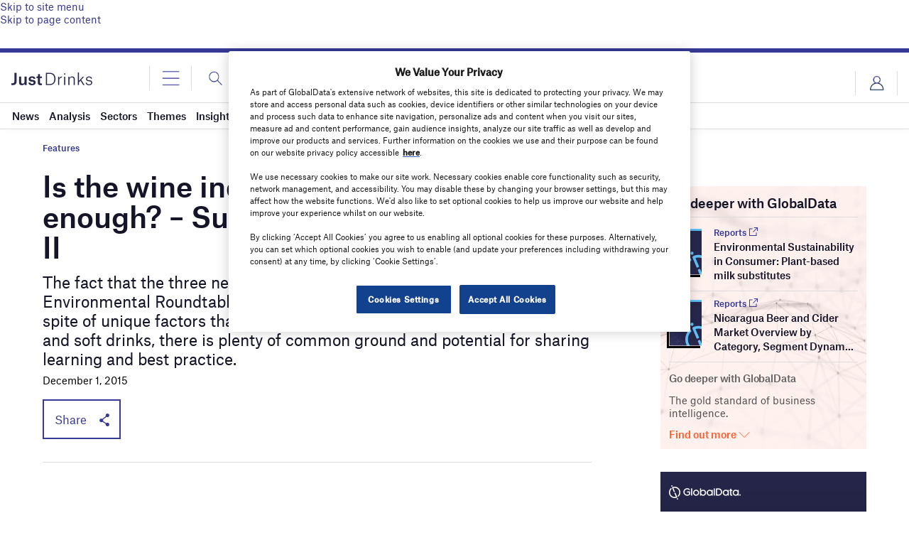

--- FILE ---
content_type: text/html; charset=utf-8
request_url: https://www.google.com/recaptcha/api2/anchor?ar=1&k=6LcqBjQUAAAAAOm0OoVcGhdeuwRaYeG44rfzGqtv&co=aHR0cHM6Ly93d3cuanVzdC1kcmlua3MuY29tOjQ0Mw..&hl=en&v=N67nZn4AqZkNcbeMu4prBgzg&size=normal&anchor-ms=20000&execute-ms=30000&cb=rrudz8hgsz3q
body_size: 49568
content:
<!DOCTYPE HTML><html dir="ltr" lang="en"><head><meta http-equiv="Content-Type" content="text/html; charset=UTF-8">
<meta http-equiv="X-UA-Compatible" content="IE=edge">
<title>reCAPTCHA</title>
<style type="text/css">
/* cyrillic-ext */
@font-face {
  font-family: 'Roboto';
  font-style: normal;
  font-weight: 400;
  font-stretch: 100%;
  src: url(//fonts.gstatic.com/s/roboto/v48/KFO7CnqEu92Fr1ME7kSn66aGLdTylUAMa3GUBHMdazTgWw.woff2) format('woff2');
  unicode-range: U+0460-052F, U+1C80-1C8A, U+20B4, U+2DE0-2DFF, U+A640-A69F, U+FE2E-FE2F;
}
/* cyrillic */
@font-face {
  font-family: 'Roboto';
  font-style: normal;
  font-weight: 400;
  font-stretch: 100%;
  src: url(//fonts.gstatic.com/s/roboto/v48/KFO7CnqEu92Fr1ME7kSn66aGLdTylUAMa3iUBHMdazTgWw.woff2) format('woff2');
  unicode-range: U+0301, U+0400-045F, U+0490-0491, U+04B0-04B1, U+2116;
}
/* greek-ext */
@font-face {
  font-family: 'Roboto';
  font-style: normal;
  font-weight: 400;
  font-stretch: 100%;
  src: url(//fonts.gstatic.com/s/roboto/v48/KFO7CnqEu92Fr1ME7kSn66aGLdTylUAMa3CUBHMdazTgWw.woff2) format('woff2');
  unicode-range: U+1F00-1FFF;
}
/* greek */
@font-face {
  font-family: 'Roboto';
  font-style: normal;
  font-weight: 400;
  font-stretch: 100%;
  src: url(//fonts.gstatic.com/s/roboto/v48/KFO7CnqEu92Fr1ME7kSn66aGLdTylUAMa3-UBHMdazTgWw.woff2) format('woff2');
  unicode-range: U+0370-0377, U+037A-037F, U+0384-038A, U+038C, U+038E-03A1, U+03A3-03FF;
}
/* math */
@font-face {
  font-family: 'Roboto';
  font-style: normal;
  font-weight: 400;
  font-stretch: 100%;
  src: url(//fonts.gstatic.com/s/roboto/v48/KFO7CnqEu92Fr1ME7kSn66aGLdTylUAMawCUBHMdazTgWw.woff2) format('woff2');
  unicode-range: U+0302-0303, U+0305, U+0307-0308, U+0310, U+0312, U+0315, U+031A, U+0326-0327, U+032C, U+032F-0330, U+0332-0333, U+0338, U+033A, U+0346, U+034D, U+0391-03A1, U+03A3-03A9, U+03B1-03C9, U+03D1, U+03D5-03D6, U+03F0-03F1, U+03F4-03F5, U+2016-2017, U+2034-2038, U+203C, U+2040, U+2043, U+2047, U+2050, U+2057, U+205F, U+2070-2071, U+2074-208E, U+2090-209C, U+20D0-20DC, U+20E1, U+20E5-20EF, U+2100-2112, U+2114-2115, U+2117-2121, U+2123-214F, U+2190, U+2192, U+2194-21AE, U+21B0-21E5, U+21F1-21F2, U+21F4-2211, U+2213-2214, U+2216-22FF, U+2308-230B, U+2310, U+2319, U+231C-2321, U+2336-237A, U+237C, U+2395, U+239B-23B7, U+23D0, U+23DC-23E1, U+2474-2475, U+25AF, U+25B3, U+25B7, U+25BD, U+25C1, U+25CA, U+25CC, U+25FB, U+266D-266F, U+27C0-27FF, U+2900-2AFF, U+2B0E-2B11, U+2B30-2B4C, U+2BFE, U+3030, U+FF5B, U+FF5D, U+1D400-1D7FF, U+1EE00-1EEFF;
}
/* symbols */
@font-face {
  font-family: 'Roboto';
  font-style: normal;
  font-weight: 400;
  font-stretch: 100%;
  src: url(//fonts.gstatic.com/s/roboto/v48/KFO7CnqEu92Fr1ME7kSn66aGLdTylUAMaxKUBHMdazTgWw.woff2) format('woff2');
  unicode-range: U+0001-000C, U+000E-001F, U+007F-009F, U+20DD-20E0, U+20E2-20E4, U+2150-218F, U+2190, U+2192, U+2194-2199, U+21AF, U+21E6-21F0, U+21F3, U+2218-2219, U+2299, U+22C4-22C6, U+2300-243F, U+2440-244A, U+2460-24FF, U+25A0-27BF, U+2800-28FF, U+2921-2922, U+2981, U+29BF, U+29EB, U+2B00-2BFF, U+4DC0-4DFF, U+FFF9-FFFB, U+10140-1018E, U+10190-1019C, U+101A0, U+101D0-101FD, U+102E0-102FB, U+10E60-10E7E, U+1D2C0-1D2D3, U+1D2E0-1D37F, U+1F000-1F0FF, U+1F100-1F1AD, U+1F1E6-1F1FF, U+1F30D-1F30F, U+1F315, U+1F31C, U+1F31E, U+1F320-1F32C, U+1F336, U+1F378, U+1F37D, U+1F382, U+1F393-1F39F, U+1F3A7-1F3A8, U+1F3AC-1F3AF, U+1F3C2, U+1F3C4-1F3C6, U+1F3CA-1F3CE, U+1F3D4-1F3E0, U+1F3ED, U+1F3F1-1F3F3, U+1F3F5-1F3F7, U+1F408, U+1F415, U+1F41F, U+1F426, U+1F43F, U+1F441-1F442, U+1F444, U+1F446-1F449, U+1F44C-1F44E, U+1F453, U+1F46A, U+1F47D, U+1F4A3, U+1F4B0, U+1F4B3, U+1F4B9, U+1F4BB, U+1F4BF, U+1F4C8-1F4CB, U+1F4D6, U+1F4DA, U+1F4DF, U+1F4E3-1F4E6, U+1F4EA-1F4ED, U+1F4F7, U+1F4F9-1F4FB, U+1F4FD-1F4FE, U+1F503, U+1F507-1F50B, U+1F50D, U+1F512-1F513, U+1F53E-1F54A, U+1F54F-1F5FA, U+1F610, U+1F650-1F67F, U+1F687, U+1F68D, U+1F691, U+1F694, U+1F698, U+1F6AD, U+1F6B2, U+1F6B9-1F6BA, U+1F6BC, U+1F6C6-1F6CF, U+1F6D3-1F6D7, U+1F6E0-1F6EA, U+1F6F0-1F6F3, U+1F6F7-1F6FC, U+1F700-1F7FF, U+1F800-1F80B, U+1F810-1F847, U+1F850-1F859, U+1F860-1F887, U+1F890-1F8AD, U+1F8B0-1F8BB, U+1F8C0-1F8C1, U+1F900-1F90B, U+1F93B, U+1F946, U+1F984, U+1F996, U+1F9E9, U+1FA00-1FA6F, U+1FA70-1FA7C, U+1FA80-1FA89, U+1FA8F-1FAC6, U+1FACE-1FADC, U+1FADF-1FAE9, U+1FAF0-1FAF8, U+1FB00-1FBFF;
}
/* vietnamese */
@font-face {
  font-family: 'Roboto';
  font-style: normal;
  font-weight: 400;
  font-stretch: 100%;
  src: url(//fonts.gstatic.com/s/roboto/v48/KFO7CnqEu92Fr1ME7kSn66aGLdTylUAMa3OUBHMdazTgWw.woff2) format('woff2');
  unicode-range: U+0102-0103, U+0110-0111, U+0128-0129, U+0168-0169, U+01A0-01A1, U+01AF-01B0, U+0300-0301, U+0303-0304, U+0308-0309, U+0323, U+0329, U+1EA0-1EF9, U+20AB;
}
/* latin-ext */
@font-face {
  font-family: 'Roboto';
  font-style: normal;
  font-weight: 400;
  font-stretch: 100%;
  src: url(//fonts.gstatic.com/s/roboto/v48/KFO7CnqEu92Fr1ME7kSn66aGLdTylUAMa3KUBHMdazTgWw.woff2) format('woff2');
  unicode-range: U+0100-02BA, U+02BD-02C5, U+02C7-02CC, U+02CE-02D7, U+02DD-02FF, U+0304, U+0308, U+0329, U+1D00-1DBF, U+1E00-1E9F, U+1EF2-1EFF, U+2020, U+20A0-20AB, U+20AD-20C0, U+2113, U+2C60-2C7F, U+A720-A7FF;
}
/* latin */
@font-face {
  font-family: 'Roboto';
  font-style: normal;
  font-weight: 400;
  font-stretch: 100%;
  src: url(//fonts.gstatic.com/s/roboto/v48/KFO7CnqEu92Fr1ME7kSn66aGLdTylUAMa3yUBHMdazQ.woff2) format('woff2');
  unicode-range: U+0000-00FF, U+0131, U+0152-0153, U+02BB-02BC, U+02C6, U+02DA, U+02DC, U+0304, U+0308, U+0329, U+2000-206F, U+20AC, U+2122, U+2191, U+2193, U+2212, U+2215, U+FEFF, U+FFFD;
}
/* cyrillic-ext */
@font-face {
  font-family: 'Roboto';
  font-style: normal;
  font-weight: 500;
  font-stretch: 100%;
  src: url(//fonts.gstatic.com/s/roboto/v48/KFO7CnqEu92Fr1ME7kSn66aGLdTylUAMa3GUBHMdazTgWw.woff2) format('woff2');
  unicode-range: U+0460-052F, U+1C80-1C8A, U+20B4, U+2DE0-2DFF, U+A640-A69F, U+FE2E-FE2F;
}
/* cyrillic */
@font-face {
  font-family: 'Roboto';
  font-style: normal;
  font-weight: 500;
  font-stretch: 100%;
  src: url(//fonts.gstatic.com/s/roboto/v48/KFO7CnqEu92Fr1ME7kSn66aGLdTylUAMa3iUBHMdazTgWw.woff2) format('woff2');
  unicode-range: U+0301, U+0400-045F, U+0490-0491, U+04B0-04B1, U+2116;
}
/* greek-ext */
@font-face {
  font-family: 'Roboto';
  font-style: normal;
  font-weight: 500;
  font-stretch: 100%;
  src: url(//fonts.gstatic.com/s/roboto/v48/KFO7CnqEu92Fr1ME7kSn66aGLdTylUAMa3CUBHMdazTgWw.woff2) format('woff2');
  unicode-range: U+1F00-1FFF;
}
/* greek */
@font-face {
  font-family: 'Roboto';
  font-style: normal;
  font-weight: 500;
  font-stretch: 100%;
  src: url(//fonts.gstatic.com/s/roboto/v48/KFO7CnqEu92Fr1ME7kSn66aGLdTylUAMa3-UBHMdazTgWw.woff2) format('woff2');
  unicode-range: U+0370-0377, U+037A-037F, U+0384-038A, U+038C, U+038E-03A1, U+03A3-03FF;
}
/* math */
@font-face {
  font-family: 'Roboto';
  font-style: normal;
  font-weight: 500;
  font-stretch: 100%;
  src: url(//fonts.gstatic.com/s/roboto/v48/KFO7CnqEu92Fr1ME7kSn66aGLdTylUAMawCUBHMdazTgWw.woff2) format('woff2');
  unicode-range: U+0302-0303, U+0305, U+0307-0308, U+0310, U+0312, U+0315, U+031A, U+0326-0327, U+032C, U+032F-0330, U+0332-0333, U+0338, U+033A, U+0346, U+034D, U+0391-03A1, U+03A3-03A9, U+03B1-03C9, U+03D1, U+03D5-03D6, U+03F0-03F1, U+03F4-03F5, U+2016-2017, U+2034-2038, U+203C, U+2040, U+2043, U+2047, U+2050, U+2057, U+205F, U+2070-2071, U+2074-208E, U+2090-209C, U+20D0-20DC, U+20E1, U+20E5-20EF, U+2100-2112, U+2114-2115, U+2117-2121, U+2123-214F, U+2190, U+2192, U+2194-21AE, U+21B0-21E5, U+21F1-21F2, U+21F4-2211, U+2213-2214, U+2216-22FF, U+2308-230B, U+2310, U+2319, U+231C-2321, U+2336-237A, U+237C, U+2395, U+239B-23B7, U+23D0, U+23DC-23E1, U+2474-2475, U+25AF, U+25B3, U+25B7, U+25BD, U+25C1, U+25CA, U+25CC, U+25FB, U+266D-266F, U+27C0-27FF, U+2900-2AFF, U+2B0E-2B11, U+2B30-2B4C, U+2BFE, U+3030, U+FF5B, U+FF5D, U+1D400-1D7FF, U+1EE00-1EEFF;
}
/* symbols */
@font-face {
  font-family: 'Roboto';
  font-style: normal;
  font-weight: 500;
  font-stretch: 100%;
  src: url(//fonts.gstatic.com/s/roboto/v48/KFO7CnqEu92Fr1ME7kSn66aGLdTylUAMaxKUBHMdazTgWw.woff2) format('woff2');
  unicode-range: U+0001-000C, U+000E-001F, U+007F-009F, U+20DD-20E0, U+20E2-20E4, U+2150-218F, U+2190, U+2192, U+2194-2199, U+21AF, U+21E6-21F0, U+21F3, U+2218-2219, U+2299, U+22C4-22C6, U+2300-243F, U+2440-244A, U+2460-24FF, U+25A0-27BF, U+2800-28FF, U+2921-2922, U+2981, U+29BF, U+29EB, U+2B00-2BFF, U+4DC0-4DFF, U+FFF9-FFFB, U+10140-1018E, U+10190-1019C, U+101A0, U+101D0-101FD, U+102E0-102FB, U+10E60-10E7E, U+1D2C0-1D2D3, U+1D2E0-1D37F, U+1F000-1F0FF, U+1F100-1F1AD, U+1F1E6-1F1FF, U+1F30D-1F30F, U+1F315, U+1F31C, U+1F31E, U+1F320-1F32C, U+1F336, U+1F378, U+1F37D, U+1F382, U+1F393-1F39F, U+1F3A7-1F3A8, U+1F3AC-1F3AF, U+1F3C2, U+1F3C4-1F3C6, U+1F3CA-1F3CE, U+1F3D4-1F3E0, U+1F3ED, U+1F3F1-1F3F3, U+1F3F5-1F3F7, U+1F408, U+1F415, U+1F41F, U+1F426, U+1F43F, U+1F441-1F442, U+1F444, U+1F446-1F449, U+1F44C-1F44E, U+1F453, U+1F46A, U+1F47D, U+1F4A3, U+1F4B0, U+1F4B3, U+1F4B9, U+1F4BB, U+1F4BF, U+1F4C8-1F4CB, U+1F4D6, U+1F4DA, U+1F4DF, U+1F4E3-1F4E6, U+1F4EA-1F4ED, U+1F4F7, U+1F4F9-1F4FB, U+1F4FD-1F4FE, U+1F503, U+1F507-1F50B, U+1F50D, U+1F512-1F513, U+1F53E-1F54A, U+1F54F-1F5FA, U+1F610, U+1F650-1F67F, U+1F687, U+1F68D, U+1F691, U+1F694, U+1F698, U+1F6AD, U+1F6B2, U+1F6B9-1F6BA, U+1F6BC, U+1F6C6-1F6CF, U+1F6D3-1F6D7, U+1F6E0-1F6EA, U+1F6F0-1F6F3, U+1F6F7-1F6FC, U+1F700-1F7FF, U+1F800-1F80B, U+1F810-1F847, U+1F850-1F859, U+1F860-1F887, U+1F890-1F8AD, U+1F8B0-1F8BB, U+1F8C0-1F8C1, U+1F900-1F90B, U+1F93B, U+1F946, U+1F984, U+1F996, U+1F9E9, U+1FA00-1FA6F, U+1FA70-1FA7C, U+1FA80-1FA89, U+1FA8F-1FAC6, U+1FACE-1FADC, U+1FADF-1FAE9, U+1FAF0-1FAF8, U+1FB00-1FBFF;
}
/* vietnamese */
@font-face {
  font-family: 'Roboto';
  font-style: normal;
  font-weight: 500;
  font-stretch: 100%;
  src: url(//fonts.gstatic.com/s/roboto/v48/KFO7CnqEu92Fr1ME7kSn66aGLdTylUAMa3OUBHMdazTgWw.woff2) format('woff2');
  unicode-range: U+0102-0103, U+0110-0111, U+0128-0129, U+0168-0169, U+01A0-01A1, U+01AF-01B0, U+0300-0301, U+0303-0304, U+0308-0309, U+0323, U+0329, U+1EA0-1EF9, U+20AB;
}
/* latin-ext */
@font-face {
  font-family: 'Roboto';
  font-style: normal;
  font-weight: 500;
  font-stretch: 100%;
  src: url(//fonts.gstatic.com/s/roboto/v48/KFO7CnqEu92Fr1ME7kSn66aGLdTylUAMa3KUBHMdazTgWw.woff2) format('woff2');
  unicode-range: U+0100-02BA, U+02BD-02C5, U+02C7-02CC, U+02CE-02D7, U+02DD-02FF, U+0304, U+0308, U+0329, U+1D00-1DBF, U+1E00-1E9F, U+1EF2-1EFF, U+2020, U+20A0-20AB, U+20AD-20C0, U+2113, U+2C60-2C7F, U+A720-A7FF;
}
/* latin */
@font-face {
  font-family: 'Roboto';
  font-style: normal;
  font-weight: 500;
  font-stretch: 100%;
  src: url(//fonts.gstatic.com/s/roboto/v48/KFO7CnqEu92Fr1ME7kSn66aGLdTylUAMa3yUBHMdazQ.woff2) format('woff2');
  unicode-range: U+0000-00FF, U+0131, U+0152-0153, U+02BB-02BC, U+02C6, U+02DA, U+02DC, U+0304, U+0308, U+0329, U+2000-206F, U+20AC, U+2122, U+2191, U+2193, U+2212, U+2215, U+FEFF, U+FFFD;
}
/* cyrillic-ext */
@font-face {
  font-family: 'Roboto';
  font-style: normal;
  font-weight: 900;
  font-stretch: 100%;
  src: url(//fonts.gstatic.com/s/roboto/v48/KFO7CnqEu92Fr1ME7kSn66aGLdTylUAMa3GUBHMdazTgWw.woff2) format('woff2');
  unicode-range: U+0460-052F, U+1C80-1C8A, U+20B4, U+2DE0-2DFF, U+A640-A69F, U+FE2E-FE2F;
}
/* cyrillic */
@font-face {
  font-family: 'Roboto';
  font-style: normal;
  font-weight: 900;
  font-stretch: 100%;
  src: url(//fonts.gstatic.com/s/roboto/v48/KFO7CnqEu92Fr1ME7kSn66aGLdTylUAMa3iUBHMdazTgWw.woff2) format('woff2');
  unicode-range: U+0301, U+0400-045F, U+0490-0491, U+04B0-04B1, U+2116;
}
/* greek-ext */
@font-face {
  font-family: 'Roboto';
  font-style: normal;
  font-weight: 900;
  font-stretch: 100%;
  src: url(//fonts.gstatic.com/s/roboto/v48/KFO7CnqEu92Fr1ME7kSn66aGLdTylUAMa3CUBHMdazTgWw.woff2) format('woff2');
  unicode-range: U+1F00-1FFF;
}
/* greek */
@font-face {
  font-family: 'Roboto';
  font-style: normal;
  font-weight: 900;
  font-stretch: 100%;
  src: url(//fonts.gstatic.com/s/roboto/v48/KFO7CnqEu92Fr1ME7kSn66aGLdTylUAMa3-UBHMdazTgWw.woff2) format('woff2');
  unicode-range: U+0370-0377, U+037A-037F, U+0384-038A, U+038C, U+038E-03A1, U+03A3-03FF;
}
/* math */
@font-face {
  font-family: 'Roboto';
  font-style: normal;
  font-weight: 900;
  font-stretch: 100%;
  src: url(//fonts.gstatic.com/s/roboto/v48/KFO7CnqEu92Fr1ME7kSn66aGLdTylUAMawCUBHMdazTgWw.woff2) format('woff2');
  unicode-range: U+0302-0303, U+0305, U+0307-0308, U+0310, U+0312, U+0315, U+031A, U+0326-0327, U+032C, U+032F-0330, U+0332-0333, U+0338, U+033A, U+0346, U+034D, U+0391-03A1, U+03A3-03A9, U+03B1-03C9, U+03D1, U+03D5-03D6, U+03F0-03F1, U+03F4-03F5, U+2016-2017, U+2034-2038, U+203C, U+2040, U+2043, U+2047, U+2050, U+2057, U+205F, U+2070-2071, U+2074-208E, U+2090-209C, U+20D0-20DC, U+20E1, U+20E5-20EF, U+2100-2112, U+2114-2115, U+2117-2121, U+2123-214F, U+2190, U+2192, U+2194-21AE, U+21B0-21E5, U+21F1-21F2, U+21F4-2211, U+2213-2214, U+2216-22FF, U+2308-230B, U+2310, U+2319, U+231C-2321, U+2336-237A, U+237C, U+2395, U+239B-23B7, U+23D0, U+23DC-23E1, U+2474-2475, U+25AF, U+25B3, U+25B7, U+25BD, U+25C1, U+25CA, U+25CC, U+25FB, U+266D-266F, U+27C0-27FF, U+2900-2AFF, U+2B0E-2B11, U+2B30-2B4C, U+2BFE, U+3030, U+FF5B, U+FF5D, U+1D400-1D7FF, U+1EE00-1EEFF;
}
/* symbols */
@font-face {
  font-family: 'Roboto';
  font-style: normal;
  font-weight: 900;
  font-stretch: 100%;
  src: url(//fonts.gstatic.com/s/roboto/v48/KFO7CnqEu92Fr1ME7kSn66aGLdTylUAMaxKUBHMdazTgWw.woff2) format('woff2');
  unicode-range: U+0001-000C, U+000E-001F, U+007F-009F, U+20DD-20E0, U+20E2-20E4, U+2150-218F, U+2190, U+2192, U+2194-2199, U+21AF, U+21E6-21F0, U+21F3, U+2218-2219, U+2299, U+22C4-22C6, U+2300-243F, U+2440-244A, U+2460-24FF, U+25A0-27BF, U+2800-28FF, U+2921-2922, U+2981, U+29BF, U+29EB, U+2B00-2BFF, U+4DC0-4DFF, U+FFF9-FFFB, U+10140-1018E, U+10190-1019C, U+101A0, U+101D0-101FD, U+102E0-102FB, U+10E60-10E7E, U+1D2C0-1D2D3, U+1D2E0-1D37F, U+1F000-1F0FF, U+1F100-1F1AD, U+1F1E6-1F1FF, U+1F30D-1F30F, U+1F315, U+1F31C, U+1F31E, U+1F320-1F32C, U+1F336, U+1F378, U+1F37D, U+1F382, U+1F393-1F39F, U+1F3A7-1F3A8, U+1F3AC-1F3AF, U+1F3C2, U+1F3C4-1F3C6, U+1F3CA-1F3CE, U+1F3D4-1F3E0, U+1F3ED, U+1F3F1-1F3F3, U+1F3F5-1F3F7, U+1F408, U+1F415, U+1F41F, U+1F426, U+1F43F, U+1F441-1F442, U+1F444, U+1F446-1F449, U+1F44C-1F44E, U+1F453, U+1F46A, U+1F47D, U+1F4A3, U+1F4B0, U+1F4B3, U+1F4B9, U+1F4BB, U+1F4BF, U+1F4C8-1F4CB, U+1F4D6, U+1F4DA, U+1F4DF, U+1F4E3-1F4E6, U+1F4EA-1F4ED, U+1F4F7, U+1F4F9-1F4FB, U+1F4FD-1F4FE, U+1F503, U+1F507-1F50B, U+1F50D, U+1F512-1F513, U+1F53E-1F54A, U+1F54F-1F5FA, U+1F610, U+1F650-1F67F, U+1F687, U+1F68D, U+1F691, U+1F694, U+1F698, U+1F6AD, U+1F6B2, U+1F6B9-1F6BA, U+1F6BC, U+1F6C6-1F6CF, U+1F6D3-1F6D7, U+1F6E0-1F6EA, U+1F6F0-1F6F3, U+1F6F7-1F6FC, U+1F700-1F7FF, U+1F800-1F80B, U+1F810-1F847, U+1F850-1F859, U+1F860-1F887, U+1F890-1F8AD, U+1F8B0-1F8BB, U+1F8C0-1F8C1, U+1F900-1F90B, U+1F93B, U+1F946, U+1F984, U+1F996, U+1F9E9, U+1FA00-1FA6F, U+1FA70-1FA7C, U+1FA80-1FA89, U+1FA8F-1FAC6, U+1FACE-1FADC, U+1FADF-1FAE9, U+1FAF0-1FAF8, U+1FB00-1FBFF;
}
/* vietnamese */
@font-face {
  font-family: 'Roboto';
  font-style: normal;
  font-weight: 900;
  font-stretch: 100%;
  src: url(//fonts.gstatic.com/s/roboto/v48/KFO7CnqEu92Fr1ME7kSn66aGLdTylUAMa3OUBHMdazTgWw.woff2) format('woff2');
  unicode-range: U+0102-0103, U+0110-0111, U+0128-0129, U+0168-0169, U+01A0-01A1, U+01AF-01B0, U+0300-0301, U+0303-0304, U+0308-0309, U+0323, U+0329, U+1EA0-1EF9, U+20AB;
}
/* latin-ext */
@font-face {
  font-family: 'Roboto';
  font-style: normal;
  font-weight: 900;
  font-stretch: 100%;
  src: url(//fonts.gstatic.com/s/roboto/v48/KFO7CnqEu92Fr1ME7kSn66aGLdTylUAMa3KUBHMdazTgWw.woff2) format('woff2');
  unicode-range: U+0100-02BA, U+02BD-02C5, U+02C7-02CC, U+02CE-02D7, U+02DD-02FF, U+0304, U+0308, U+0329, U+1D00-1DBF, U+1E00-1E9F, U+1EF2-1EFF, U+2020, U+20A0-20AB, U+20AD-20C0, U+2113, U+2C60-2C7F, U+A720-A7FF;
}
/* latin */
@font-face {
  font-family: 'Roboto';
  font-style: normal;
  font-weight: 900;
  font-stretch: 100%;
  src: url(//fonts.gstatic.com/s/roboto/v48/KFO7CnqEu92Fr1ME7kSn66aGLdTylUAMa3yUBHMdazQ.woff2) format('woff2');
  unicode-range: U+0000-00FF, U+0131, U+0152-0153, U+02BB-02BC, U+02C6, U+02DA, U+02DC, U+0304, U+0308, U+0329, U+2000-206F, U+20AC, U+2122, U+2191, U+2193, U+2212, U+2215, U+FEFF, U+FFFD;
}

</style>
<link rel="stylesheet" type="text/css" href="https://www.gstatic.com/recaptcha/releases/N67nZn4AqZkNcbeMu4prBgzg/styles__ltr.css">
<script nonce="tJitc2vv44ksSfRYWuTDBA" type="text/javascript">window['__recaptcha_api'] = 'https://www.google.com/recaptcha/api2/';</script>
<script type="text/javascript" src="https://www.gstatic.com/recaptcha/releases/N67nZn4AqZkNcbeMu4prBgzg/recaptcha__en.js" nonce="tJitc2vv44ksSfRYWuTDBA">
      
    </script></head>
<body><div id="rc-anchor-alert" class="rc-anchor-alert"></div>
<input type="hidden" id="recaptcha-token" value="[base64]">
<script type="text/javascript" nonce="tJitc2vv44ksSfRYWuTDBA">
      recaptcha.anchor.Main.init("[\x22ainput\x22,[\x22bgdata\x22,\x22\x22,\[base64]/[base64]/[base64]/ZyhXLGgpOnEoW04sMjEsbF0sVywwKSxoKSxmYWxzZSxmYWxzZSl9Y2F0Y2goayl7RygzNTgsVyk/[base64]/[base64]/[base64]/[base64]/[base64]/[base64]/[base64]/bmV3IEJbT10oRFswXSk6dz09Mj9uZXcgQltPXShEWzBdLERbMV0pOnc9PTM/bmV3IEJbT10oRFswXSxEWzFdLERbMl0pOnc9PTQ/[base64]/[base64]/[base64]/[base64]/[base64]\\u003d\x22,\[base64]\x22,\x22LjrDnsOiw7QHwoTDhlk0NW4kBcOKwpYrR8Kyw78SVkPCtMKmVFbDhcOgw4hJw5vDo8K7w6pcazg2w6fCmjVBw4Vkczk3w73DgsKTw4/DmsKtwrg9wpfCmjYRwo/[base64]/Co8Otwr/Cr1kvwr9ewrDCu8OJK8KxU8OLdEZVOyw6YsKEwpwUw54banYeUMOEElUQLRTDoydzbcOoNB4QPMK2IU7Cj27CinIRw5Zvw7TCncO9w7lkwpXDszMbEgNpwqvCucOuw6LCqnnDly/DtsOuwrdLw4DCmhxFwoDCsh/DvcKAw4zDjUw4woo1w7NDw5zDglHDimjDj1XDlMKzNRvDo8Kbwp3Dv2M5wowgGcKpwoxfLcKcRMOdw67CpMOyJR/DqMKBw5Vqw4p+w5TCgQZbc0rDjcOCw7vCoBd1R8O9wqfCjcKVaTHDoMOnw45sTMO8w6gzKsK5w6Q0JsK9XDfCpsK8LsOtdVjDgl94wqsXaWfClcK+wo/DkMO4wpnDkcO1bmgbwpzDn8KMwrcrRFjDmMO2bnXDl8OGRX/Ds8OCw5QHYsOdYcK3wpc/SVbDssKtw6PDhAfCicKSw5nCpG7DusK1wokxXX9VHF4MwrXDq8OnXiLDpAElVMOyw79Yw60Ow7duLXfCl8OpHUDCvMKHI8Ozw6bDvh18w6/Cr2l7wrZfwpHDnwfDscOcwpVUMMKywp/DvcOaw4zCqMKxwqFlIxXDgDJIe8OIwpzCp8Kow5zDssKaw7jChsKhM8OKeHHCrMO0woA3FVZ5JsORMELCosKAwoLCp8Oeb8KzwpPDtHHDgMK2wr3DgEdDw77CmMKrG8OQKMOGf2puGMKOfSN/ERzCoWV5w5RELyVEFcOYw77DkW3Dq2DDrMO9CMOsXMOywrfCn8KjwqnCgBokw6xaw5M7UncvwoLDucK7GlgtWsOuwoRHUcKJwrfCsSDDoMKCC8KDecKWTsKbWsKhw4JHwpxpw5Efw5kEwq8bVC/DnQfCsXBbw6ADw4AYLC3ChMK1wpLCn8OsC2TDmC/[base64]/CilkJXx/CjjfDuF93dWlfccOuUsKUw5J8MUHCtAVKC8KnfxQewqovw57DgsKQfcKVwprClMKtw4Vgw6gZM8K3KGHCrsOHVMO9w6XDqS/Cp8OQwpESXcO5PiXCjMOEJ2xQDcKow7vCsTTDtcOsS2sKwqHDiFDCq8OIwqDDrcOefgjDksKpw6HDuHfCkWQuw4/DncKLwqIXw70awoLCkMK9wovDiXPDnMKrwqfDulpAwptUw5UAw4HDkcKvZcK5w68kLcOjAcKCZCfCtMKkwrQhw5LCowbCqyoXWQrDlDMxwr7CkDs3Rx/CnAjCn8O2XMKbwpkQPxfDo8KjaVgjwrbDvMOHw6TCuMOnZ8OEwrkfa13DqMKOXX1twqnCtATDmsOgwq/[base64]/c8KTC8O5aCp5w5A/[base64]/[base64]/DuBnCrxBswpHDrsKMUcOrw5pkw7nChMKNRHwIXcOdw5jDrsKBa8OJSwTDkg8VfMKYw6fCsg1dw7oswqRdBEHCkcKFf0jCuXZEW8Orw4E4UELCnm3DpsKUwoTDuy3Cn8KEw7xkwprDhQZxDlIXG1ozw79mw5LDmRjCkS7CqkVmw4s/I2QBKDrDnMO0LsOrw7MJDh95aRPDvsKnQ0ZHGk8qUcOMVsKJcHVRcTfCgMO4fcKiY0FabiRsQjA0wpTDlRddBcKywojCgRfChi58w74Jwos6QEgfw6rCrgHDj3rDs8O+w7Zuw6dLIcOFw6cDwofCk8KVP3/DlsO5YMKdF8KGwrPDvMODw6jDnBzDqxVWByPCg3xyI3/[base64]/DrsKOw5cEGkZvw5wEB8O7McOXeMKGwo1gwrrDmcOFw6cJVMKlwoLDliI+wp3DksOvWsK4woglccOZR8KtBsO4TcOrw4LCp1TDmMO/BMK3c0bDqSPDnwszwp9Lwp3DgFjCqi3CgsKRDMObVznDncOYHMKSUsOyNS/Cn8O0w6XCpllWCMOSEcKswp/DqBzDksOjwrHCjsKGSsKHw6/CocKow4XDrQouPMKvdsO6Lg4XBsOMRz7DnxLDtsKZVMK7b8KfwpPDk8KBDCjClsK/wovDkRFow7bCv2xpU8OSYy1Pw4LDklLCosK1w53DusK5w6MiBcKYw6HChcKKSMOEw6Vlw5jDtsKYwrnDgMKhS0NmwrhEXinCvVbCvyvCrgDCrB3DrsOgQlNXw4bCjS/[base64]/DrTdeGcKrS1JiFsOdwqVdw7/CuCHCn2olCFDDscK1w4A0w5zCrAfDl8KmwokPw7taIXHDsS4yw5PCtcKYEcKxw4Few4hQSsOieG90w4HCkx/DmMKEw68Db2gpU27CvHvClCwwwrLDgRXCqsOKRnzCiMKeSlTCosKBFAV4w6PDvMOdwrbDoMOiKw0ES8Knw7tRMVFKwrgkIsKOdcK8w4FCe8K3NQUMcsOCEsKRw7XCvsKEw4MMLMK+Fw/[base64]/DkMOPLsKEc8O/w5k8w7IfwqbCg18+AMOPwrN0UMOOwoPCjcKOF8OuXDTCocKiNDjCi8OsAsKJw7HDjFrCs8Omw57Dil3CpA/[base64]/CmG7DhkbCti5Kw49jw4AALcOkwp3DgUUlGnJqw50oFDtdwoHDnB9yw744w4Jwwrh1GsOkS1oKwr3DumnCg8O0wrTCi8O/wq98fDLCrBhiwrLCncOUw4w2wqYzw5XDjzrDlBbCmsOmZcKbwro1XAJ7JsK5OMKiTBA0ZVMcJMKRCMOxesOrw7dgLxR2wozCicOkVsOWBMO6wpfCv8Kgw5jCvFfDiFAjSMO/GsKDD8OjAsOFMcOYw5QkwowKwpPDusOAOhNAT8KPw6zCkkjDuEVHMcKeHB8/UVbDjmAZBELDlD3DpMOrw5TCiX9TworCvB4KQ01IX8Oywpg+w41xw4tnDTXCgFkZwpNvQWnDuhXDghvDtMK8w6rCmXMzJMOawpLCl8OyXGdMWBg3w5YlXcO4wqrCuXFEwrFqRxI0w7trw4DCjR80YzQIw5FBd8OqC8KlwoXCh8K5w4hiw7/[base64]/CucK6wrl5Y8KQMCbCvMKqw6/CmsKvwq45IGrCqGLCkcOgHC5ew6DCm8K4VTjDjw/DpTJVwpXCvsOBezBkRUcVwqwzw7nDrhpDw7oJcsKIw5cjw5EawpDClT1Nw6I8woDDhEkVJcKiO8O8IGfDij9aVMOmwrFYwpDCghRgwp5Pwp1sVsKvwpMUworDvsKNwp4IT2zClQzCqcOtT2nCsMOxPknCjcKNwpReZWINOQRDw5suesKWMHheHFYDOsOPCcOtw7Y5TQ/DhHY6w7cjw5Z1w6jCjmPCkcK5WX0cOcKhOUhSPkPDhVR2MsKZw6stP8KtbkzDlDIjMi3DjsO4w43DmMKZw47Di1jDlcKRCFrCpsOQw7vDpsKXw59aCWAaw7F3PsKewo9Tw64zKcOFLTHDo8K0w5/DusOLwofDsDN6w6YILMO9w7/DgzXDrMORNcOEw4Nfw616w4NBwq5gXRTDtHAZwoMHWcOXw4xUbcKyeMOJYWx1woXCq1TDgG7Cp1PDi0DCsHPDunAwVTrConXDt2lvVsO1wpgvw5VuwooRwqBLw4NFWsO4DBrDq1FzI8KYw7s0WzFdwop7OsKpw5hNw6LCrMO8wotuEsOtwocnDMKlwo/DqsKDw7bChB9HwrHCgD4eFcKnM8OyX8Kaw5IfwoIlwpsiQQLDuMKLBX/ChsO1C09zwpvCkToiJSLCoMKWwrlfwrQqTAFXZsKXwrDDsHzCncOaM8KcBcK9GcO+P3vDvcOewqzDrCYKw4TDmsKqwqTDjRlbwpPCq8KvwrdtwpFuw7/DjRoRCx/Cv8OzasOswrRDw5HDiCLCvHEhwqVowp/CsWDDpzZOUsK7NzTClsKYATLCph8se8OYwqDDh8KDAMO1IlpIw5h/GsKaw4HCgMO3w5DCucKKTDYxwpbDnDM0LcKxw4/ClCkhCmvDrMONwoMYw6fDh0NmJMKNwrjCqxXDiUMKwqzDnsO+w4LCmcOBw6FsX8O/YFI6SsOAbXAXLllfw5PDtwI4woQUwqdrwpLCmABRwp/CvmwTwppwwph4WCfDi8KgwrR3w6NLGwZcw4BFw7fDhsKTJh1EInTDjg7Cq8K/w6XDkAFSwp84w4LDrCzDvcKPw5HCm3ZHw5d7wpw4fMK4wojDlxTDtl0RZ2ZrwqzCoCbCgw7Cmg1Vw7HClCjCgHM/w69+w4jDhxrCosKKZMKDwrPDscOrw7cePj1sw5dPEsOpw6vCo27Cu8KCw74YwqfCosKrw6jCugFmwpLDhi5pZcOZESx8wrvDlcOBw5vDkhF/[base64]/[base64]/w7LCj8Ovw7Unf8KQNSDDkcK0wqMzw53DgG3DmcObw7k+YFVCw4vDvsK2w55OViNdw7LClUfCnsKuUcKuw5TCvAELwoh7wqMSwqTCt8Ogw41dbw7DlTPDqF/DhcKOU8K/wrMhw7nDqcOzHwPCh0/CqEHCtUbCnMOKUsK8dMKSU3/DisKmwo/CocOyS8K2w5nDncOiFcK5G8K+H8Ogw65xacOoFMOFw4TCscKTw6c7wqt/w7wswoY5wq/Cl8Ocwo7DlsKfei13IyZPbVVFwoUAw5PDlcOtw7LCpkrCrMOxXxsQwrhwBxILw4YJSG7CvB3CjTo/woJlwqg5wrdcwpgBwqDDq1RIYcOQwrPDqBtZw7bClnfCgsOOd8KYw47CkcKIw6/[base64]/CnCAOVxsXA8KUDEQ7KMOSIcK7R1vClRjDjsKsOk5pwrYUwrdxwrbDgMOucl4WScKiw7jChinDhiLCh8K9wpPCm0wIbykqwox1wobCplnDh0DCrC9Jwq3CulPDg1fCgzrDtsOcw4MDw4NjF07DrMK5wog/w4YcHsK1w4DDgsOrwo7ClgN2wrjCksKoDsOMwpfDosKHw7BNw7fDhMKBw6IHw7bCrsODw5Uvw5zDs2A9wozCusORw6s/[base64]/SsOfCiYUwowUa0xewpjDksObw6/DuF8GwrwpATFEw5lIw7vClmFjw4EUE8Kbwq/CgsOCw5gVw79kLsOlwozCpMO8f8Oaw53Du3PDrFPCicOcwr/[base64]/[base64]/CnMODw5vCosOhRE9ABRLDl8OPFENFVkYlVx0Nw5DDqMKlNwrCqcOrbW3ClndVwpJaw5/Dt8K4w6V2W8OgwqEhRxnDk8O1w6hEBTXCm31Vw5rCsMOww4/ClzfDlV3Dp8KnwpU8w4Q4bFwRw4fCpk3ChMKkwr5Qw6vCiMO3WsOGwrBRwoRpwpLDrm3DucOsNGbDpsOOw4rCk8OuYcKpw7lEwp8sTEgWHRt3HUjDl1xgwpQsw4bClMK+w5/DgcOOAcONwrYjRMKgAcK4w6fCuEgkOAbCiXrDmF7DucOmw5nChMOPwo96wowjPxjDviTDplvCkwvDocKcw513PsOrwos/[base64]/[base64]/wp/DuT9Rw4DDknjDmcOdwqcrewBlF8KpJ0LCpsKTwoU9eC7DvXUiw6DDm8K8R8OVEyvCnSUQw6AUwq4PKcO+OcKOw7vDjsOuwph4Oj9acG3DnUHCvDzDgcOrwoY/VsKPw5vDt1EoYGDDvnjCm8KQwqDDsm8Aw5XCq8OLY8OZLl4GwrDCj20jwpZvTMKdwrXCrnTCvsKhwrJbEsO+w4TCm0DDpQHDncKSDw1/wrs5MHRKZMK2wqwMMyjCnMOAwq58w43CncKKCAsfwphJwoPDpcK4cxceVMKGO2lKw7YJw7TDgVErAsKsw4sVP0FOG1FkAUIew4EiecO7F8OEHifChMOpK1DDo3DDvsOWQ8KUdF8TWsK/wq1eP8KWKyXDocKGNMK5woQNwo13PyTDksOMccOkEX/CucK4w6YNw44Ew5XCh8Ovw69zQEM1YsKiw6kaEMO2wpwWw5pewpVPfsKQX2PCr8ONIsKfB8O+ETTCnMOnwobCu8O9RlJgw5zDjy8wIV/ChEjDqjUAw67CozbCjg0Mbn/CjGRJwp3DlsO5woPDqS4Lw4fDtcORwoPCmS0IIsKqwqVRwpAyMMOYKjvCqMOxGsK7I3TCqcKhwokgwrQCHcKnwqzCthIxw6vDlsOILSLCjBQgw4ESw6vDsMOdw4sJwp/CtnAkw4Imw60Sd1rCpMOIJ8OJFsOfG8KFXcK2AEVQdBl6a07CosOEw7LCjHlYwpBzwpPDnsOxTsKmwpXCh3ccwqNUVnvCgwHDhAIpw5wqKm/DjzxJwqgWw6p6P8KuXGRYw5MlS8OMF2F/w75tw6vCkVciw55KwrhAw6vDhzdcJThREcOyYsK1M8KWXWUSU8O9wo/CksOOw4J6O8K2PsKPw7TDhMOtNMOxw77DvVpxJsK2Vlo2c8KPwqRoY1TDksKNwrgCV0QSwrZCbcKCwpB4T8KpwqHDnF1xf1Utw6QFwr8qC0ENUMO+fsK8Kk3DnsKVwr/DsE5VEcKbCn0UwozDj8KQEcKgPMKiwqlww6jCljsQwrUbX1vDuD4IwpgZRnXDrsOmZghtRFrDmsOIdwrDnhDDmBhGfA11wq/DoFPDrmxPwrbCgh4rwqMvwrMtDMOXw5x/[base64]/[base64]/BMKeCMODwqAEf3NNwrltwoXCjcO/YX7DrcKFAMO/DMOew5XCjTV3b8K0wrZ3F3LCrAnCqTHDtcKDwppXAWjCgcKgwrXDqSVPYcO8wq3DkMKdTVXDoMOnwosWFkdAw6MHw4/Dh8OmM8OVw7LCssKnw4UBw4RFwrtSwpDDhsKxUMOvbUPCtsKBd09nHUHCsABHUibCtsKuacOvwr4vw69tw55Vw67CqcKPwoJBw7bCqsKCw69mw7PDnsKAwoRnGMOpLcO/[base64]/F8OGSi9HwqwzLcKKw53DoMOUw4Inw7fDn1NLw45bwoBWbw8BPcOwLX3DiATCp8OkwoAnw6Rrw5V/fH94H8KbLy7Cq8KrS8O5OGVxHTTDjFVnwqTDqX9cHsOPw7xDwrlBw6ltwopYV0ZmD8OZYMOgw5pUwrx4w5LDgcKiDcK1wqtiNggiY8Ktwpp3IyI5YB4Wwp7DqcOjFcO2HcOrFz7Cp3rCtcOmIcOOMwddwrHDscOsb8O6wp4/[base64]/[base64]/ChcOLw5nDuMK5bsK/[base64]/[base64]/CtsOmBSHDih5sw5Z1OEpOeMOFw6t+BcKnw7HCol3DkljDm8KQw5TDmx1yw5PDkSJ4PMOkwqrCrB3Cgy1tw6TDikYhwo/[base64]/DkMODwqN1ZcOkQsOEwpbDhMKeQW1Ew6/Dj33ChsKHKcO3woXCvw/DqzBubMOfOApqF8O1w5JIw6IbwqTCo8OKPAA9w4rCrC/DvMKhKSpZw5bCjjjDicOzwo3DrFDCqRA/AGXDmTM+IsKPwqLDiTHDg8O5AgTDrQdRCxVQWsKCZG3CsMOFw4kwwo0pw6VTIcKjwrjDqsONwpLDlkLCimskJ8KmGMOsF1nCocKOYnc5QsKuAEVwRCvCksOQwr/DtkbDnsKUw44zw54Awp4/wog1VV3CvMORf8KwE8O5GMKIbMKgwqAgw6sBdz0sF1Upw5TDkEnDg2RZwpfCosO4c3wcNRHDpcOLLg9mH8KtIB3Ch8KcAAgvwqV1wpXCtcOZVm3CpzbDjsKAwoTChMKgaQfCgwjCs0fCt8KkAkzDkkYePC/DqxACwpDCu8OJTUrCvTo9w5PClMKjw4jCjMKjbm9OeBJMB8KEwo5uFMO1TmhSwqEjwpvCqWnDhcOxw7cBGmFHwoBewpBEw63DuRnCscOgw4QxwrQvw43DoW1ZZ0/DmifCnFd7PykoUMKqwpNIQMOPwpjCkMKzFsOjw7/Ci8OoNDpVHXbDkMOww68IfBbDol49Izs2OcORFn3CjsKsw7E8QTdaXgDDqMK5EsKkA8KMwpLDscOIGA7DuWHDnV8BwrPDjcKYU0DCvw4gQX/[base64]/DolHClMKrVSvCkVbCnD/Dti/CpQnDi2bCv2nCh8OvDcKAIEjDt8KZYkgNQD9ceibDgWIzbDBUb8KEw7bDocOTRsO/bMOXEMOTdytVYHBjw6rCuMOIOl5Kw4LDoR/CgsOcw4fCp0zDoh8Aw45Bw6l5B8KhwovChUAnwpHCgFnCnMKbdMOhw7smLsKbfwRACMKOw4pjwo3Dhz3DhMOhw7bDjMOIwrotwprCu17DmMOhP8KOw4nCjcOzwqfCrHHDvWtWaUHCmwAEw4sIw53Ciz3CjcK/w7nDhBUiLsOFw7LDsMKsJsObwqUCw5nDl8KXw77DosO2woLDnMOjKjELRgwBw55Lc8K/[base64]/CjT3Csx5AXBnCv8K0XsO8w5jChcK9Qg4VwoDDrMOpwpI3bEsbGMKIwr1EdMOdw49pw67CtcKgH2Alw6bCkw87w4zDmnROwosswrtTanLCqsOUw4nCq8KKDgLCpF/CnMKNEMOawrtPWUXDjlfDoGgBEMO7w6pRScKLLwDCmV/Dvjp5w7RRHBzDisKuwqsnwqXDkUvDk2ZqFTJ9LsOeaioZw5hiNMOZw5A8wp1MdhcGw6o1w67DgsOuMsOdw7fCmCvDl0YiZgHDrcK0IW9Jw43DrATCj8KPw4VRSyrDo8O5M2PCqMO8GGs6aMK2bcO3w7VJQg/Dj8O9w7PDmy/Cr8O2PsKBZMK+IcOldC0+EMK6w7fDuXNtwqsuKG7DqzzDkTjCh8OkLwdBw6HDm8O/wq7DvMOHwro6wpBvw4cbw7JkwqEZwozCicKFw7M7wpdhajbCmsKowqQ6woxEw7tlBsOvDcKaw4rCv8Onw5YSNH/DrcO2w6PCh3jDsMKHw7/CucOKwpksWMOBSsKzZsOYX8Kow7A0bsORfQJdw5nDpzcYw69/w5fDjzbDjcONX8O0GBzDpMKZwofDsghYw6g2Nxx4w5cZW8KmGcODw5lgJid9wqVkHRzChW8/csOVcz83fMKVwpHCtEBpe8KiScODaMOMEBXDkU/DscOcworCq8KOwo/DhMKiUsK7wodeEsKJw6x+wqDCr3VIwoFow6zClnHCqAAHIcOmMsOQXwdlwqcURsKlT8OvUQAvO2vDogbClBrDgjnDhcOOU8OMwo3DhAVTwp0DfcOVP03ChcKTw5xGYAhKw7hDwptafsKvw5YmJG/CihgwwrEywqI6f0kPw4vDs8ORcXfCvQHCtMKsJcOiHsKXDlVWWsKtwpHCtMKTwrU1Z8K0w5wSFTcXITzDs8KKw7JWwpY7L8K2w4cYB0FsJQXDlzpwwpLDgcKuw5zChEJ6w70+TR3CmcKae2RVwrPCoMKidjsLGj7DrcOKw7A2w7DCpMKfJSYDwph/[base64]/CrRjDpcOZw5oBYsOPGMKaUMOmw5/[base64]/[base64]/DhRbCtsK7wo7CqlxPAEdlwqvDjmHDucKowqxbw6xhwqHDkcKTwpU6Vx3CgMKPwqohwoZLwqDCr8KUw6rDlGtvV25+w5R9KXJuBSXDjcKIwplOWndOdWMxwoPCsRPDsTnDrm3Cv2XDiMOqZXAEw6PDnC9iw6/CvcOABBrDlcOpScOswq5HQMOvw6xpEkPDt1rDoyHDkVhfw653w5MeAsOzw6s6w41UNBFww5PChA/DknMRw6pKehfCv8OMSQ4nw64kEcOzEcO5wqHDl8OOJBhkwrMnwo8eGcOJw7w7GMK/[base64]/DqgPDlRUxw47CqsKuwoFUwpfDlyPDhmzDrVJeTSA0NcK8aMOMYMOJw7NFwrErKFHDmkgMw6o1J3DDrsO+w54dfcO1wpYYZWdTwpJPwoZuTMOtPg3Dhm4CYcOJAhcha8Kiwq8Nw5rDmcOFUi/DgArDohPCpsOEZyrCmcOWw4vCpn/DhMOPwqTDtjN4w7TCnMK8HTNlwrAcwrkdHz/Co0ZZEcO9wr8mwrvDuRB3wqNAfMODYMKIwrvCq8KTwprDolU9wqJKwoDCq8OJwobConjDgsK7M8KVwr7DvCcXExAlMhjDlMKJwrkzwp1pwrceb8KbJsKGw5XDoCHCrAoTw5BXEX3DjcOQwqtOWGhzL8KlwqYMdcO7SE1/[base64]/DhTrDvsOKw7TDv8OfSsOWwozCqsKkwqfCsQxlwqUHLMOJwrVSwr1ew5bDnsOUOGzCt3LCsyt6wpokVcOtwqTDu8KYV8O4w53CtsK0w6tBVAnDr8KywrPCmMOZZ3PDinZfwq/[base64]/[base64]/ClhQ3IsO3IVjDiUNmP0rDnMKeMwXDs8OAw4QOwo7CocKGMsOaeSLCg8O4InNAMnY3ZMOnNlcIw5RYJcOYw63CilM+KG/CsR7CgRUPCcKxwqZIS2Y8RyTCpsK7w5oRLMKSWcO7WBtTwpR7wr3CgzbChcK9w57Dv8K/w7PDixA9wpHCswkawp7DrMKPbMKEw4jCs8KwVWDDisOSYMKZK8KZw5JRLcO0al7DtsKBCj/DicKgwq7Dg8KEEsKlw5jDkVHCmsOYT8Kwwrs0CyTDm8OKFcOwwql4w5Nlw4AfKcKYXkd3wpJww4sGLcK/[base64]/Dvip2FMKeIVbDuMK3cygqZsOBZGVjwrfCoyEtw4N1JlHDicKxwo7Dk8Otw7zCvcOFUcOQwovClMOWVsOPw5PDhsKswp3DoXY4OMO2wo7DkMOtw6l6EH4pdcOUw4/Dujhzwq5Rw4TDtlZfwqHCgFHCiMKWwqTDmcKawp7Cv8K7UcO1fMKRbsOKw7R5wrQ1wrEpw7/[base64]/wp7CjsKlDRrCkmUYwpw/wqwdwpgfw7dGPsOZw6/CpBEANsOrLUzDssKiKlDCs2NXfmjDmnzDglrDksKQwp1EwoBJNy/[base64]/CucOWwrgKwojDonTDsWliLz0jHB3Cv8KNwp0DAsKjwrB3wqxNwqw8asO9w4XDhsOrRh5eD8Oowopxw7zCjQJCEMOnZjDChcO1GMO8esOEw7Jsw5IIfsOoJMKBPsOFw5rDqsOxw4jCgMOKKBDClcOIwr0Hw4LDk3F5wqNuwpvDnQImwrnCoGBRwq7DmMK/DioCNsKvwrVuEHXDhwfDn8Khwp0HwovCnnvDjMKUwponXQYVwrNbw6HCo8KZXcKnwpbDiMKEw61+w7rCk8OCwrs6IcKmwpwtw6HCiQkZKForw7/DrkIrw57DncKhf8OrwpcZOsO6WMOIwqojwoTCqMOKwozDgxPDsSbDvnfDlzXCu8KYUVDDq8KZw75VSAzDthvCnDvDqHPDlVkewrvCuMKgBGMbwo98w47DjsOKwpMIDMK/ScKYw4cdwol/W8K5w6fCtcO0w55zXcO2QBzDpDLDj8OFalPCk2xGAMOTw54Jw5TCncKrYC3CvTsiOcKNIMK9DQEcw5sjGMOaMsOEUcORwq5zwr4uQcOUw4haIwl3wqxEQMKywp1Hw6V0wr7CoEZ1BcO3wo0Zw5RPw6LCr8O/wofCmMO6TcKvfRsww4NEZcOewozCtg/CgsKNwp7CpsO9LCvDg1rCisKPQcOJA2kDEW48w7zDv8Ovw5Mpwo5iw7Zkw7ZOfltTOGIcwpXCjzpMAMOFwqPCusO8VXrDrMKwdWwkwr5tKcONw5rDrcODw6NJLUg9wrdDWcKZDQ3DgsK/[base64]/[base64]/wq8BHMOPDjvCqDpJw6Izw4p1WMKZbgcmQVXCmMOKUABmQ2dywoZewrLDvTfCtFRMwpQwLcO1TMOHwp1vacKBTW9Dw5jCg8KlXMKmwoPCoG0HBsKiw7DCrMOIchDDucOqesOWw4nDgsKWGcKHTcOcwo7CjC4NwpBDwq/Cu3waS8KfEXVPw7rCj3DClMOvUcKIYcOLw6LCtcOtZsKRwqbDjMONwodgaG0sw57Cn8KpwrAXZsO2LcOkwoxzUcKYwrN6wrTCpsOwUcO4w5jDjsOsIVDDhynDu8Krw7vCq8KYdQlfN8OTUMOiwqg8woE1BVs8BTptwqvCklvCpsK/bA/DiE3DhE0xUl7DtDQQDsKdY8O4L23CrgnDn8KlwqUlwosDGRzClcK9w5FCWHrCpC/Cp19RAcObw6PDswVHw7bCp8OPYHI1w6HCiMKjFnbDuWBWwpx0K8ORL8Kjw4LChX/Dj8O0w7nCgMOkw6cvLcOgwo/Dq0o6w6jCkMO7dBrClT4ZNQ7CsWbDjsOsw7ZaLx/DrkTCr8OEwoY1woPDimDDowoYw4XCnh7DhsOHNUN7AGfCgWTDkcO8wqHDt8OufnfCqmzDtcOnUMK/w7bCnAJ8w7IdIMKRUgdqUsOvw5c7w7PDjGJfYMKIAxpdw7TDsMK6wqfDjMKrwpzDv8O/w5gAKcKWwrFYwq3CrsKrOE8Mw5/[base64]/LsK1QWXDrsOiTsKRE8OcwqHDmMO5dCDCjn9tw7LCksKjwrXCjMO5aAjDtADDnsOFwoYUbQXCjMOAw4nCgMKcX8Kpw5gjJ0fCr2JEHBTDh8OaSx3DpwbDrwVCwohOVznCkH5ww5rCsCsfwq/[base64]/[base64]/[base64]/CrSbClUd7wpIpw7HCt2YzUSoBwqDCuMKTKcOGLhjCjBDDusOiwpjDqk5kR8KySV3DiUDCncOjwqZBdz/CrMKBNxkEITvDmcOFwrJUw43Di8K+w7nCs8O2w77CuyzCmxsSAXdpw6/Cq8OjOx7Dj8O1wpJ4wpfDm8OnwoXCjMOow5XCrsOpwrTClsKMF8OXMMK6wpPCh3J9w7DCnws/[base64]/CpMK+FsOpwrDDkcK8woU+A2/CrkDDtyMfw6RTwrvDjsK6w7jCgsKww47DvxVxWsKXfks1d3LDp3gGwoTDulPCnl/ChcOmw7Vuw6wuCcKyZsOvU8K6wqxPeDLDg8KCw4d7FsOwRTzCqsK3woLDnMO4UlTCmisCY8K1w4rDhFXCvUvDmSLChsOdbsOFw5p5JMOHaQ4AKcOGw7XDrMKkwptrV3fChMOiw6vDo3PDtwLDqQIEKsOcQMOZwoDCiMO1wp/Dsw3Dm8KcWMKvAUXDvsKcwoRXXXnDsx7Dq8KVUQh0w4h+w6ZOw4sQw6/[base64]/woTDrMK7JxhHwqo/QcK6b8KLESHDr07DicKHHsOyCcOZRcKbUVd2w48wwq0sw4hXIcOEw6vCkB7DvcOxw7fDjMK0w5LCv8Ofw5vCnMOhwqzDtldjDVcTVcO9wok2VivCsxTDv3HChMK1K8O7w7sMd8OyFMKtSMONTDgwdsOeKlUrKDDClHjDshY7cMO4wrHDtsKtw6M2Fy/[base64]/CuXAXOxQBJ8OlwrJmQhTDnsODSsKERMK0w7Z7wrDDghPCuBrCkg/DhMOWO8KkBClVEB8ZWcKhBcKjLMKiFjc6w4PCkCzCu8Ooe8OWwqfDpMKxw6l5aMKvw57CnxjCpsOSwoHCqVEowqV8w4bDvcKMw7DCtzjCigQdwqnChcKqw4QHwr3DlxwLwqLCu0RaNMONacOuw69Mw6Zzw7bClMO7ARlww5l9w5bCn1nDsFXDi0/[base64]/CvcKoHm88XsOpwq9yKU/Cj8Kow7jCnMOJesOzwo9peA9nZRTCihrCg8OqNcKZXGLCkkgKL8KhwrM0wrVhwrTDo8OiwpfCu8OBXsO4bj/DgcOowq/CtHFDwr0YcsKJw4kKVsOeMEnCql/CvDc0DsK1b0/Dt8KzwrrCggPDvzjClcKsRmFMwqXCniPDmljCgRZNAcKrbsOlIXvDmcKIwprDp8KhZynCn20WM8OKDMKVwoF9w6/CrcOxMsK6w7PCtwbClDrCuUwnQcKmCw0rw5LCuB1UYcOcwqfCrVLDvjk0wo9/wrx5J2DCrx7DgU/CvVTDr3/CkgzCosODw5EKwrdowoXDkSdLw758wqPDqCLCvMKRw7/ChcOnbMOfw75TTB8twqzCjcO/woJqw5bCtsKAQRvDow3DpXXCucOkasOcw4lyw7BQwpVbw7gow6E+w6nDv8KMU8O0wpjDg8K+QcKrSMK8EsOFIMORw7XCpEk+w7E2wqEAwoDDqXrDpmHCogvDmnDDoQHCnhYwfkMXwoHCrQnDvcKyDDA/EijDh8Kdbx/DhirDnCHCm8KUw7vDtcKKC3rDiREBwpA8w6Nqwqdhwr9sfsKBE3QoAVTCl8K7w6p7w4F9IsOhwpFqw4bDgWTCn8KcV8KAw5bCkcKpCMKJwpTCocOLTcOxa8Kuw7jDpcOPwrsew50IwonDmkknwrTCrRnDtsKCw6V9w6fCvcOhY1nCs8O3KiXDvVfCncKgGg/CuMOvwpHDmh4ywqpTw7paLsKNLUpZQnIbwrNfwoHDtCMPScOMVsK5LsOsw6nCmMOvA0LCqMKucMKcN8OpwqJVw4dWwrbDssOZw5dJwqbDrsKQwqMxwrrDq0nDvBMzwoMpwo8Dw7TCkXBaQsK2w4HDtMOrH3cNWsOSw6p4w53DmE06wqDDnsOTwrbCgMOrwo/CpMK3DsKEwqFGwoECwqJZw6jCmTUXwpPCuAXDt0bDpRVNNMODwpJewoIeDsOdwrzDmcKWVC/CgAw1fSDCkcOaFsKXwpDDlRbChVJJJsKpwq8+w6kLC3cyw6zDrsONecKaXsOqwrEtwrfDvT/[base64]/DsMOuegI/CmVew7wIEGDDjMKVTsKwwqjCuVvCncKcw4TClcKtwonDuQ7Cq8KwTHTDpsKewrjDgMKjw6nDq8OXJBTDhF7ClcOPw5fCs8O8XsKOw7DDt0MOBCdAU8OnS1A4NcOSG8OrKGJtwpHCl8OQMcKtR0tjwofDoBVTwpsQXcOvw5nCm1lyw6sCSsOyw6LCt8Ojwo/[base64]/Ds0XDj8OBQMKARcKbFMOhw5RwTA8MeRxoTFFhwovDh2ULHxNrw6Nrw442w4HDm2NsTiBXc2bCl8Kkw5hzewMzMMOhwq/Dpj3Dl8O/[base64]/w70uw4zCicOST8OKwrxCNsKVMMKWNndMw7TDhy/Dl8Kiw4nDnUTCvUnDiHRIfgUlP1EPV8KtwqFZwpFecCMtw7nChRUZw6nCm0RMwpUNBGjCkxgHw7rDk8KUw7JBFGLCj2TDq8OdOMKpwqrDsV0xJMKawoTDrcKucVwtwpDDv8KLfMKWwobDtTvCk2MQVMO7wovDmsK3I8KDw5tfwoYJEXrDtcKyZBg/FzTChQHDoMKSw5rCmsK/w4nCs8OucsKQwqrDuCrDugDDnHUbwqvDr8O+e8K6CsKYIEMNwrskwqsnfhLDgg19wpzChjDClH5uw4XDhUPDrAVpw6zDrSYwwq02wq3CvzbCqikpwofCs0xWPWlbblrDuR8kJcOnUgXCkcOhRsOiwp9wDsKQw5TCjsODw4/CtxTCmiknPDkfFnYjw5bDiRBtbSHColtLwrfCusOcw6s0EsO9wqfDs0YpI8KfJyvCnlnDg18Uw53DhcO4ERtGw5zDkgXCvsOPGMKKw5oOwr0Gw5gbYcO8E8K+w4/DtcKSDCZBw5bDhMKrw5kcbcOHw6rCkATCtsKGw6QUw5fCvMKRwrbDpcKPw7DDhcOxw6sHw4vDvcOPRGMYacK7wp/CjsOOw58KABcYwoleRHrCkSDCtcOWw7vCocKDc8Kra1bDpy0Iwqkkw6hFwoLCjSbDmMOHShjDnG/Du8KUwqDDoiTDrETCjcO2wq9CPQ/CsWUPwrdYw6hxw5VEdcOcDwNSwqXCgsKMwr/CvQnCpD3Ck33Co3HCoiZfXMOtC0AIAcKuwqDDkwsVw7TCuCrDm8KHNMKZH1/DisK2wrLDpHjDmUJ9w6LCswhSVW8Vw7xQScO2RcKhw4LDhz3DnmbCmMOOZsKwCVlyQlhSwrzDuMKaw6zDv2JBQSnDmhklCsKddx5FQhfDlXHDqCAKwq4xwoktVcKKwrhtw5ANwrJhKMOxam0/[base64]/CjlDClhZywoxdSsOvbMO9wpTCu8KGw6LCkUTCu8Okd8KhKcKXwrjChGVbXEV1RMKQVcKGBcK2woLCg8OXw5ckw4tGw5bCuhkrwoTCiEPDq3vClXDCuCALwqDDhMKqFcOKwppzR0k5wr3CpsO5NU/Cs0RSwoE2wrN9FMK9QU0iY8K4M23DqglmwpYnw5zDucOrUcKHJcK+wot9w6/CoMKXSsKEa8KOdMKJNWgkwrHDpcKsEh3CmWvCu8KARXwgcig4XQ/DhsOTFMOfw5d4O8KVw7liNFLCvSnCrV/CjVDCnsOrXjHDl8OZE8Kjw4slWcKMJRPDssKoEi8ldMKYJzJAw4FmRsKyVAfDrcOMwo/CtgBPd8KxQD0Sw7slw5zChMOEOsO8XsOQw61nwpLDk8Krw7bDtWQTMMO2wr9dwprDqV0hw7rDlDjCssKKwoA9wrHDlAjDvxlEw6J2UsKLw4jCiEHDsMKmwrDDq8O3w5QJB8OmwqwlCcKVacK2UsKGwqLDpAlVw4xXIm8FC0IHdm7Dv8OkCVvDnMOwO8K0w4/CgTHCicOpSgB6IsOuTmYOXcOnbxfDhFhdbMKaw53Cr8OrH1bDrW3Dm8OZwp/CoMKQfsK0w5DCtwDCp8KVw7BnwoIzTQ/DhxQ+wr51wrVPI052wozCn8KzScOXVEvChnYtwpjDq8O8w5zDpmB/w6nDiMOfW8KRdjFGagbDukANe8K1wqzDvlQBLUZ/BlnCs07DqjA3wrc6F2bCvCXDoTQGCsKmw5vDgnTDtMKQHHx6w4E+WHJEw7nCicOnw64lwr4Aw7xewqjDrBUUbXTCiRYDTcKSQMOjwobDoCXCvz/CpT0pDsKmwroqUjPCicKHwrvDnHXCjsOuw7HCihpdUXvDvSbDv8OwwqZ7w6vCt31BwpXDpG0Jw4jDghp0McOHTsKlPsOFwqJvw5vCo8KMaVfClA/DvRvDjHLDo2rCh37DvybCosKOHcKMIMOFGcKBQlDChn9Cw6/[base64]/wrpuw7xbwo1jwqvDhsKmw4DDj29tScOhIcKQwp58wqLCjMOjw5kxW35sw6rDuhsuByzDn3xbLcKWw5VlwpHCgzRQwqHDuHXDqsOcwonDuMO/w5PCsMOowq9LQsO7Li/Cs8OXQcK3ZMOewoUGw47DlWshwrTDln5ww5vClWxxcBLDtE/Cq8OLwojDrcOvwp9mOTQUw4XCu8KgQ8K/w6kZwpvCoMOQwqTDkcKlBcOVw5jDjkc4w6c3XhAPw7csQsOxejlWw54DwqLCqn4gw7rChMKSOCE/[base64]/QBTDlgrDjWJ2bxzDtHPDjcODwqTDn8OWw5MwVsO1BsOAw4zDj3rDj1vCnhjDuRjDp0nCtsO4w75/wqJlw6w0QnjClcKGwrfDoMK7w6nClGTDnMKRw59hJiUswpB6w6A/UljDkcKGw7Ykw5lFMgzDo8KiYMKlYE8pwrFTJEPCgsOcworDocOCZHLCkRzClcOxe8KAAsKow43Ch8OPMkJQwqTCi8KwCcKRPi/[base64]/CjmcwVzJrTj3DmyPCiMK0PXEQwr3DrC4l\x22],null,[\x22conf\x22,null,\x226LcqBjQUAAAAAOm0OoVcGhdeuwRaYeG44rfzGqtv\x22,0,null,null,null,1,[21,125,63,73,95,87,41,43,42,83,102,105,109,121],[7059694,570],0,null,null,null,null,0,null,0,1,700,1,null,0,\[base64]/76lBhmnigkZhAoZnOKMAhnM8xEZ\x22,0,0,null,null,1,null,0,0,null,null,null,0],\x22https://www.just-drinks.com:443\x22,null,[1,1,1],null,null,null,0,3600,[\x22https://www.google.com/intl/en/policies/privacy/\x22,\x22https://www.google.com/intl/en/policies/terms/\x22],\x222DnsX25NFYnaW4fE9taF4V+ai4Mt9oTMUx3IeGv7Z8A\\u003d\x22,0,0,null,1,1769447628820,0,0,[133],null,[76,39,243,190],\x22RC-za4ShPawJ0J01A\x22,null,null,null,null,null,\x220dAFcWeA4vDpoOtSrtRi6ovE0kKGdr1graXBs6-LjOnBL76zxun5tz5WdF8v-8_0zq2M-_03abIsBD8Uy4YGRIAxMSlh1xHE0Srg\x22,1769530428713]");
    </script></body></html>

--- FILE ---
content_type: text/html; charset=utf-8
request_url: https://www.google.com/recaptcha/api2/aframe
body_size: -246
content:
<!DOCTYPE HTML><html><head><meta http-equiv="content-type" content="text/html; charset=UTF-8"></head><body><script nonce="4dw_Y6R96F-Fzejm9KG5Dg">/** Anti-fraud and anti-abuse applications only. See google.com/recaptcha */ try{var clients={'sodar':'https://pagead2.googlesyndication.com/pagead/sodar?'};window.addEventListener("message",function(a){try{if(a.source===window.parent){var b=JSON.parse(a.data);var c=clients[b['id']];if(c){var d=document.createElement('img');d.src=c+b['params']+'&rc='+(localStorage.getItem("rc::a")?sessionStorage.getItem("rc::b"):"");window.document.body.appendChild(d);sessionStorage.setItem("rc::e",parseInt(sessionStorage.getItem("rc::e")||0)+1);localStorage.setItem("rc::h",'1769444032569');}}}catch(b){}});window.parent.postMessage("_grecaptcha_ready", "*");}catch(b){}</script></body></html>